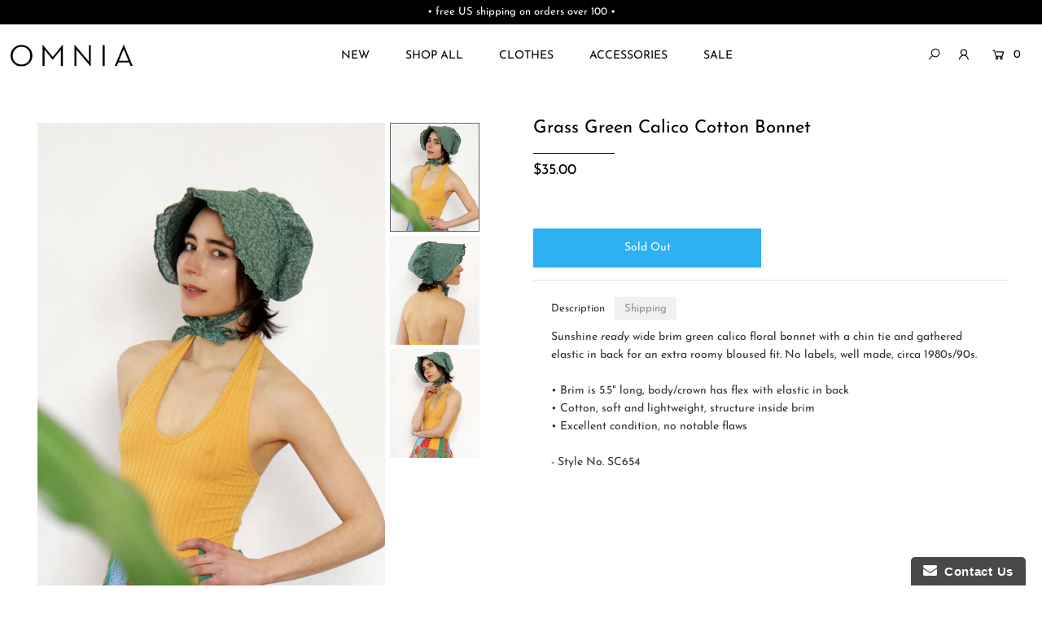

--- FILE ---
content_type: text/css
request_url: https://www.omnia.shop/cdn/shop/t/47/assets/custom.scss?v=73643843349799961831744434013
body_size: 1834
content:
/*=========CUSTOM CSS=========*/

/*---------NOTES---------
• HEADER styles in "header.liquid"
• FOOTER styles in "footer.liquid"
• Social Icons changed to FontAwesome
--->See file snippets/social-icons.liquid
*/

/*---------GENERAL-MISCELLANEOUS---------*/
.clearfix:before, .clearfix:after {
    content: ".";
    display: block;
    height: 0;
    clear: both;
    visibility: hidden;
}

:focus {
    outline: none !important;
}

.custom-fpo {
    width: 100%;
    background: #f0f0f0;
    text-align: center;
    padding: 50px;
}

/*---------HEADER / NAVIGATION MENU---------*/
/*--------->See "header.liquid"---------*/


/*---------FOOTER---------*/
/*--------->See "footer.liquid"---------*/


/*---------CUSTOM HTML SECTION---------*/
.index-section section[class*="homepage-custom-html"] {
    padding: 0;
}

/*---------HOME PAGE---------*/

/*--->Grid*/
@media screen and (min-width:1120px) and (max-width:1219px) {
.gridlock .index-sections .row {
    width: 1100px;
}
}

@media screen and (min-width:1020px) and (max-width:1119px)  {
.gridlock .index-sections .row {
    width: 1000px;
}
}

@media screen and (min-width:980px) and (max-width: 1019px) {
.gridlock .index-sections .row {
    width: 960px;
}
}

@media screen and (min-width:850px) and (max-width: 979px) {
.gridlock .index-sections .row {
    width: 830px;
}
}

@media screen and (min-width:720px) and (max-width: 849px) {
.gridlock .index-sections .row {
    width: 700px;
}
}

/*--->Hero*/

@media screen and (min-width:741px) {
.slideshow-section .flex-caption {
    width: 50%;
    padding: 0 50px;
    text-align: center;
}
}

.slideshow-section .caption-inners .slide-title {
    font-size: 3em !important;
}

.slideshow-section .caption-inners .caption {
    font-size: 2em !important;
}

.slideshow-section .caption-inners .cta a {
    font-size: 1.5em !important;
}

@media screen and (max-width:740px) {
  /*
  .flex-caption .caption-inners {
      padding: 30px 20px !important;
  }
  */
  .flex-caption .caption-inners .slide-title {
      font-size: 2.5em !important;
  }
  .flex-caption .caption-inners .caption {
      font-size: 1.5em !important;
  }
  .flex-caption .caption-inners .cta a {
      font-size: 1.25em !important;
  }
  .flex-caption .cta {
    display: inline-block;
    margin: 20px auto 0 !important;
  }
  .flex-caption .caption-inners h2.slide-title, .flex-caption .caption-inners p.caption {
    color: #000 !important;
  }
}

/*--->Promo Boxes*/

@media screen and (min-width:741px) {
  .index-sections #promo-images {
      margin: 20px auto 50px;
  }
}

.index-sections .promo-inner .box-ratio {
    width: calc(100% - 50px);
    height: auto;
    border: 4px solid #000;
    outline: 4px solid #000;
    outline-offset: 15px;
    padding-bottom: 0 !important;
    margin: auto;
}

.index-sections #promo-images .promo-inner {
    width: calc(100% - 50px);
    margin: auto;
}

.index-sections .promo-inner .caption-content {
    position: relative;
    bottom: -35px !important;
}

.index-sections .promo-inner .caption-content p {
    background: #fff;
    width: fit-content;
    font-size: .95em !important;
    font-weight: 500 !important;
    margin: auto;
    padding: 0px 10px;
}

@media screen and (max-width:740px) {
#promo-images .pimg {
    padding-bottom: 70px;
}
  /*
#promo-images .homepage-promo {
    width: 100% !important;
    margin-bottom: 60px !important;
}
.index-sections #promo-images .promo-inner {
    width: calc(100% - 25px);
}
#promo-images .homepage-promo:last-child {
    margin-bottom: 30px !important;
}
  */
}

@media screen and (min-width: 481px) and (max-width:740px) {
.index-sections .promo-inner .caption {
    border: 3px solid #000;
    outline: 3px solid #000;
    outline-offset: 5px;
}
.index-sections .promo-inner .caption-content {
    bottom: -45px !important;
}
.index-sections .promo-inner .caption-content p {
    font-size: .75em !important;
}
}

/*---------PRODUCT PAGE---------*/
.product-single__thumbnails-item {
    max-width: 110px !important;
}

@media screen and (min-width: 1220px) {
.carousel-nav.thumb-slider-slides.slides.product-single__thumbnails-product-template {
    min-height: 600px !important;
}
}

.product-form {
    border-bottom: 1px solid #dfdfdf;
    margin-bottom: 20px;
}

.product_form shopify-payment-terms {
    display: inline-block;
    margin-bottom: 10px;
}
 
/*---------COLLECTIONS PAGE---------*/

/*--->Sidebar*/
#sidebar .box-ratio {
    display: none;
}

#sidebar {
    max-width: 250px;
    margin: auto;
}

/*--->Pagination*/
#shopify-section-collection-page-template #pagination .count {
    display: none;
}

/*---------LOCKSMITH LOGIN PAGE---------*/

#locksmith-content {
    margin-top: 25px! important;
}

#locksmith-content {
  margin-bottom: 40px;
}

#locksmith-content tfoot {
  margin-top: 20px;
  display: table;
  width: 100%;
}

#locksmith-content form {
  margin-top: 20px;
}

.gridlock #locksmith-content {
 width: 92%;
 margin-left: auto;
 margin-right: auto
}

.gridlock #locksmith-content:after {
 height: 0;
 clear: both;
 content: "";
 display: block;
 line-height: 0;
 visibility: hidden
}

.gridlock #locksmith-content .row {
 width: 102.08333333%;
 margin-left: -1.04166667%;
 margin-right: -1.04166667%
}

.gridlock #locksmith-content .contained .row {
 width: 100%;
 margin-left: 0;
 margin-right: 0
}

.gridlock #locksmith-content [class*=all-], .gridlock #locksmith-content [class*=desktop-], .gridlock #locksmith-content [class*=max-], .gridlock #locksmith-content [class*=min-], .gridlock #locksmith-content [class*=mobile-], .gridlock #locksmith-content [class*=tablet-] {
 float: left;
 margin-left: 1.04166667%;
 margin-right: 1.04166667%
}

.gridlock #locksmith-content [class*=all-].padded, .gridlock #locksmith-content [class*=desktop-].padded, .gridlock #locksmith-content [class*=max-].padded, .gridlock #locksmith-content [class*=min-].padded, .gridlock #locksmith-content [class*=mobile-].padded, .gridlock #locksmith-content [class*=tablet-].padded {
 box-sizing: content-box;
 margin-left: 0;
 margin-right: 0;
 padding-left: 1.04166667%;
 padding-right: 1.04166667%
}

.gridlock #locksmith-content [class*=all-].contained, .gridlock #locksmith-content [class*=desktop-].contained, .gridlock #locksmith-content [class*=max-].contained, .gridlock #locksmith-content [class*=min-].contained, .gridlock #locksmith-content [class*=mobile-].contained, .gridlock #locksmith-content [class*=tablet-].contained {
 margin-left: 0;
 margin-right: 0
}

.gridlock #locksmith-content [class*=all-].right, .gridlock #locksmith-content [class*=desktop-].right, .gridlock #locksmith-content [class*=max-].right, .gridlock #locksmith-content [class*=min-].right, .gridlock #locksmith-content [class*=mobile-].right, .gridlock #locksmith-content [class*=tablet-].right {
 float: right
}

@media screen and (min-width:500px) {
 .gridlock #locksmith-content {
   width: 92%
 }
}

@media screen and (min-width:740px) {
 .gridlock #locksmith-content {
   width: 720px
 }
}

@media screen and (min-width:980px) {
 .gridlock #locksmith-content {
   width: 960px
 }
}

@media screen and (min-width:1220px) {
 .gridlock #locksmith-content {
   width: 1200px
 }
}

@media screen and (min-width:1320px) {
 .gridlock #locksmith-content {
   width: 1300px
 }
}

@media screen and (min-width:1420px) {
 .gridlock #locksmith-content {
   width: 1400px
 }
}

@media screen and (min-width:1660px) {
 .gridlock #locksmith-content {
   width: 1600px
 }
}

@media screen and (max-width:739px) {
 .gridlock-mobile-fluid .row {
   width: 98%
 }
}

.gridlock #locksmith-content .all-fifth {
 width: 17.91666667%
}

.gridlock #locksmith-content .all-fourth {
 width: 22.91666667%
}

.gridlock #locksmith-content .all-third {
 width: 31.25%
}

.gridlock #locksmith-content .all-half {
 width: 47.91666667%
}

.gridlock #locksmith-content .all-full {
 width: 97.91666667%
}

.gridlock #locksmith-content .all-push-fifth {
 margin-left: 21.04166667%
}

.gridlock #locksmith-content .all-push-fourth {
 margin-left: 26.04166667%
}

.gridlock #locksmith-content .all-push-third {
 margin-left: 34.375%
}

.gridlock #locksmith-content .all-push-half {
 margin-left: 51.04166667%
}

.gridlock #locksmith-content .contained.all-fifth {
 width: 20%
}

.gridlock #locksmith-content .contained.all-fourth {
 width: 25%
}

.gridlock #locksmith-content .contained.all-third {
 width: 33.33333333%
}

.gridlock #locksmith-content .contained.all-half {
 width: 50%
}

.gridlock #locksmith-content .contained.all-full {
 width: 100%
}

.gridlock #locksmith-content .contained.all-push-fifth {
 margin-left: 20%
}

.gridlock #locksmith-content .contained.all-push-fourth {
 margin-left: 25%
}

.gridlock #locksmith-content .contained.all-push-third {
 margin-left: 33.33333333%
}

.gridlock #locksmith-content .contained.all-push-half {
 margin-left: 50%
}

.gridlock #locksmith-content [class*=all-].centered {
 float: none;
 margin-left: auto;
 margin-right: auto
}

.gridlock #locksmith-content .all-hide {
 display: none
}

@media screen and (max-width:739px) {
 .gridlock #locksmith-content .mobile-1 {
   width: 31.25%
 }
 .gridlock #locksmith-content .mobile-2 {
   width: 64.58333333%
 }
 .gridlock #locksmith-content .mobile-3 {
   width: 97.91666667%
 }
 .gridlock #locksmith-content .mobile-push-1 {
   margin-left: 34.375%
 }
 .gridlock #locksmith-content .mobile-push-2 {
   margin-left: 67.70833333%
 }
 .gridlock #locksmith-content .contained.mobile-1 {
   width: 33.33333333%
 }
 .gridlock #locksmith-content .contained.mobile-2 {
   width: 66.66666667%
 }
 .gridlock #locksmith-content .contained.mobile-3 {
   width: 100%
 }
 .gridlock #locksmith-content .contained.mobile-push-1 {
   margin-left: 33.33333333%
 }
 .gridlock #locksmith-content .contained.mobile-push-2 {
   margin-left: 66.66666667%
 }
 .gridlock #locksmith-content .mobile-fifth {
   width: 17.91666667%
 }
 .gridlock #locksmith-content .mobile-fourth {
   width: 22.91666667%
 }
 .gridlock #locksmith-content .mobile-third {
   width: 31.25%
 }
 .gridlock #locksmith-content .mobile-half {
   width: 47.91666667%
 }
 .gridlock #locksmith-content .mobile-full {
   width: 97.91666667%
 }
 .gridlock #locksmith-content .mobile-push-fifth {
   margin-left: 21.04166667%
 }
 .gridlock #locksmith-content .mobile-push-fourth {
   margin-left: 26.04166667%
 }
 .gridlock #locksmith-content .mobile-push-third {
   margin-left: 34.375%
 }
 .gridlock #locksmith-content .mobile-push-half {
   margin-left: 51.04166667%
 }
 .gridlock #locksmith-content .contained.mobile-fifth {
   width: 20%
 }
 .gridlock #locksmith-content .contained.mobile-fourth {
   width: 25%
 }
 .gridlock #locksmith-content .contained.mobile-third {
   width: 33.33333333%
 }
 .gridlock #locksmith-content .contained.mobile-half {
   width: 50%
 }
 .gridlock #locksmith-content .contained.mobile-full {
   width: 100%
 }
 .gridlock #locksmith-content .contained.mobile-push-fifth {
   margin-left: 20%
 }
 .gridlock #locksmith-content .contained.mobile-push-fourth {
   margin-left: 25%
 }
 .gridlock #locksmith-content .contained.mobile-push-third {
   margin-left: 33.33333333%
 }
 .gridlock #locksmith-content .contained.mobile-push-half {
   margin-left: 50%
 }
 .gridlock #locksmith-content [class*=mobile-].centered {
   float: none;
   margin-left: auto;
   margin-right: auto
 }
 .gridlock #locksmith-content .mobile-hide {
   display: none
 }
}

@media screen and (max-width:499px) {
 .gridlock #locksmith-content .min-1 {
   width: 31.25%
 }
 .gridlock #locksmith-content .min-2 {
   width: 64.58333333%
 }
 .gridlock #locksmith-content .min-3 {
   width: 97.91666667%
 }
 .gridlock #locksmith-content .min-push-1 {
   margin-left: 34.375%
 }
 .gridlock #locksmith-content .min-push-2 {
   margin-left: 67.70833333%
 }
 .gridlock #locksmith-content .contained.min-1 {
   width: 33.33333333%
 }
 .gridlock #locksmith-content .contained.min-2 {
   width: 66.66666667%
 }
 .gridlock #locksmith-content .contained.min-3 {
   width: 100%
 }
 .gridlock #locksmith-content .contained.min-push-1 {
   margin-left: 33.33333333%
 }
 .gridlock #locksmith-content .contained.min-push-2 {
   margin-left: 66.66666667%
 }
 .gridlock #locksmith-content .min-fifth {
   width: 17.91666667%
 }
 .gridlock #locksmith-content .min-fourth {
   width: 22.91666667%
 }
 .gridlock #locksmith-content .min-third {
   width: 31.25%
 }
 .gridlock #locksmith-content .min-half {
   width: 47.91666667%
 }
 .gridlock #locksmith-content .min-full {
   width: 97.91666667%
 }
 .gridlock #locksmith-content .min-push-fifth {
   margin-left: 21.04166667%
 }
 .gridlock #locksmith-content .min-push-fourth {
   margin-left: 26.04166667%
 }
 .gridlock #locksmith-content .min-push-third {
   margin-left: 34.375%
 }
 .gridlock #locksmith-content .min-push-half {
   margin-left: 51.04166667%
 }
 .gridlock #locksmith-content .contained.min-fifth {
   width: 20%
 }
 .gridlock #locksmith-content .contained.min-fourth {
   width: 25%
 }
 .gridlock #locksmith-content .contained.min-third {
   width: 33.33333333%
 }
 .gridlock #locksmith-content .contained.min-half {
   width: 50%
 }
 .gridlock #locksmith-content .contained.min-full {
   width: 100%
 }
 .gridlock #locksmith-content .contained.min-push-fifth {
   margin-left: 20%
 }
 .gridlock #locksmith-content .contained.min-push-fourth {
   margin-left: 25%
 }
 .gridlock #locksmith-content .contained.min-push-third {
   margin-left: 33.33333333%
 }
 .gridlock #locksmith-content .contained.min-push-half {
   margin-left: 50%
 }
 .gridlock #locksmith-content [class*=min-].centered {
   float: none;
   margin-left: auto;
   margin-right: auto
 }
 .gridlock #locksmith-content .min-hide {
   display: none
 }
}

@media screen and (min-width:740px) and (max-width:979px) {
 .gridlock #locksmith-content .tablet-1 {
   width: 14.58333333%
 }
 .gridlock #locksmith-content .tablet-2 {
   width: 31.25%
 }
 .gridlock #locksmith-content .tablet-3 {
   width: 47.91666667%
 }
 .gridlock #locksmith-content .tablet-4 {
   width: 64.58333333%
 }
 .gridlock #locksmith-content .tablet-5 {
   width: 81.25%
 }
 .gridlock #locksmith-content .tablet-6 {
   width: 97.91666667%
 }
 .gridlock #locksmith-content .tablet-push-1 {
   margin-left: 17.70833333%
 }
 .gridlock #locksmith-content .tablet-push-2 {
   margin-left: 34.375%
 }
 .gridlock #locksmith-content .tablet-push-3 {
   margin-left: 51.04166667%
 }
 .gridlock #locksmith-content .tablet-push-4 {
   margin-left: 67.70833333%
 }
 .gridlock #locksmith-content .tablet-push-5 {
   margin-left: 84.375%
 }
 .gridlock #locksmith-content .contained.tablet-1 {
   width: 16.66666667%
 }
 .gridlock #locksmith-content .contained.tablet-2 {
   width: 33.33333333%
 }
 .gridlock #locksmith-content .contained.tablet-3 {
   width: 50%
 }
 .gridlock #locksmith-content .contained.tablet-4 {
   width: 66.66666667%
 }
 .gridlock #locksmith-content .contained.tablet-5 {
   width: 83.33333333%
 }
 .gridlock #locksmith-content .contained.tablet-6 {
   width: 100%
 }
 .gridlock #locksmith-content .contained.tablet-push-1 {
   margin-left: 16.66666667%
 }
 .gridlock #locksmith-content .contained.tablet-push-2 {
   margin-left: 33.33333333%
 }
 .gridlock #locksmith-content .contained.tablet-push-3 {
   margin-left: 50%
 }
 .gridlock #locksmith-content .contained.tablet-push-4 {
   margin-left: 66.66666667%
 }
 .gridlock #locksmith-content .contained.tablet-push-5 {
   margin-left: 83.33333333%
 }
 .gridlock #locksmith-content .tablet-fifth {
   width: 17.91666667%
 }
 .gridlock #locksmith-content .tablet-fourth {
   width: 22.91666667%
 }
 .gridlock #locksmith-content .tablet-third {
   width: 31.25%
 }
 .gridlock #locksmith-content .tablet-three-quarter {
   width: 72.9%
 }
 .gridlock #locksmith-content .tablet-two-thirds {
   width: 64.5%
 }
 .gridlock #locksmith-content .tablet-half {
   width: 47.91666667%
 }
 .gridlock #locksmith-content .tablet-full {
   width: 97.91666667%
 }
 .gridlock #locksmith-content .tablet-push-fifth {
   margin-left: 21.04166667%
 }
 .gridlock #locksmith-content .tablet-push-fourth {
   margin-left: 26.04166667%
 }
 .gridlock #locksmith-content .tablet-push-third {
   margin-left: 34.375%
 }
 .gridlock #locksmith-content .tablet-push-half {
   margin-left: 51.04166667%
 }
 .gridlock #locksmith-content .contained.tablet-fifth {
   width: 20%
 }
 .gridlock #locksmith-content .contained.tablet-fourth {
   width: 25%
 }
 .gridlock #locksmith-content .contained.tablet-third {
   width: 33.33333333%
 }
 .gridlock #locksmith-content .contained.tablet-half {
   width: 50%
 }
 .gridlock #locksmith-content .contained.tablet-full {
   width: 100%
 }
 .gridlock #locksmith-content .contained.tablet-push-fifth {
   margin-left: 20%
 }
 .gridlock #locksmith-content .contained.tablet-push-fourth {
   margin-left: 25%
 }
 .gridlock #locksmith-content .contained.tablet-push-third {
   margin-left: 33.33333333%
 }
 .gridlock #locksmith-content .contained.tablet-push-half {
   margin-left: 50%
 }
 .gridlock #locksmith-content [class*=tablet-].centered {
   float: none;
   margin-left: auto;
   margin-right: auto
 }
 .gridlock #locksmith-content .tablet-hide {
   display: none !important
 }
}

@media screen and (min-width:980px) {
 .gridlock #locksmith-content .desktop-1 {
   width: 6.25%
 }
 .gridlock #locksmith-content .desktop-2 {
   width: 14.58333333%
 }
 .gridlock #locksmith-content .desktop-3 {
   width: 22.91666667%
 }
 .gridlock #locksmith-content .desktop-4 {
   width: 31.25%
 }
 .gridlock #locksmith-content .desktop-5 {
   width: 39.58333333%
 }
 .gridlock #locksmith-content .desktop-6 {
   width: 47.91666667%
 }
 .gridlock #locksmith-content .desktop-7 {
   width: 56.25%
 }
 .gridlock #locksmith-content .desktop-8 {
   width: 64.58333333%
 }
 .gridlock #locksmith-content .desktop-9 {
   width: 72.91666667%
 }
 .gridlock #locksmith-content .desktop-10 {
   width: 81.25%
 }
 .gridlock #locksmith-content .desktop-11 {
   width: 89.58333333%
 }
 .gridlock #locksmith-content .desktop-12 {
   width: 97.91666667%
 }
 .gridlock #locksmith-content .desktop-push-1 {
   margin-left: 9.375%
 }
 .gridlock #locksmith-content .desktop-push-2 {
   margin-left: 17.70833333%
 }
 .gridlock #locksmith-content .desktop-push-3 {
   margin-left: 26.04166667%
 }
 .gridlock #locksmith-content .desktop-push-4 {
   margin-left: 34.375%
 }
 .gridlock #locksmith-content .desktop-push-5 {
   margin-left: 42.70833333%
 }
 .gridlock #locksmith-content .desktop-push-6 {
   margin-left: 51.04166667%
 }
 .gridlock #locksmith-content .desktop-push-7 {
   margin-left: 59.375%
 }
 .gridlock #locksmith-content .desktop-push-8 {
   margin-left: 67.70833333%
 }
 .gridlock #locksmith-content .desktop-push-9 {
   margin-left: 76.04166667%
 }
 .gridlock #locksmith-content .desktop-push-10 {
   margin-left: 84.375%
 }
 .gridlock #locksmith-content .desktop-push-11 {
   margin-left: 92.70833333%
 }
 .gridlock #locksmith-content .contained.desktop-1 {
   width: 8.33333333%
 }
 .gridlock #locksmith-content .contained.desktop-2 {
   width: 16.66666667%
 }
 .gridlock #locksmith-content .contained.desktop-3 {
   width: 25%
 }
 .gridlock #locksmith-content .contained.desktop-4 {
   width: 33.33333333%
 }
 .gridlock #locksmith-content .contained.desktop-5 {
   width: 41.66666667%
 }
 .gridlock #locksmith-content .contained.desktop-6 {
   width: 50%
 }
 .gridlock #locksmith-content .contained.desktop-7 {
   width: 58.33333333%
 }
 .gridlock #locksmith-content .contained.desktop-8 {
   width: 66.66666667%
 }
 .gridlock #locksmith-content .contained.desktop-9 {
   width: 75%
 }
 .gridlock #locksmith-content .contained.desktop-10 {
   width: 83.33333333%
 }
 .gridlock #locksmith-content .contained.desktop-11 {
   width: 91.66666667%
 }
 .gridlock #locksmith-content .contained.desktop-12 {
   width: 100%
 }
 .gridlock #locksmith-content .contained.desktop-push-1 {
   margin-left: 8.33333333%
 }
 .gridlock #locksmith-content .contained.desktop-push-2 {
   margin-left: 16.66666667%
 }
 .gridlock #locksmith-content .contained.desktop-push-3 {
   margin-left: 25%
 }
 .gridlock #locksmith-content .contained.desktop-push-4 {
   margin-left: 33.33333333%
 }
 .gridlock #locksmith-content .contained.desktop-push-5 {
   margin-left: 41.66666667%
 }
 .gridlock #locksmith-content .contained.desktop-push-6 {
   margin-left: 50%
 }
 .gridlock #locksmith-content .contained.desktop-push-7 {
   margin-left: 58.33333333%
 }
 .gridlock #locksmith-content .contained.desktop-push-8 {
   margin-left: 66.66666667%
 }
 .gridlock #locksmith-content .contained.desktop-push-9 {
   margin-left: 75%
 }
 .gridlock #locksmith-content .contained.desktop-push-10 {
   margin-left: 83.33333333%
 }
 .gridlock #locksmith-content .contained.desktop-push-11 {
   margin-left: 91.66666667%
 }
 .gridlock #locksmith-content .desktop-fifth {
   width: 17.91666667%
 }
 .gridlock #locksmith-content .desktop-fourth {
   width: 22.91666667%
 }
 .gridlock #locksmith-content .desktop-third {
   width: 31.25%
 }
 .gridlock #locksmith-content .desktop-half {
   width: 47.91666667%
 }
 .gridlock #locksmith-content .desktop-full {
   width: 97.91666667%
 }
 .gridlock #locksmith-content .desktop-push-fifth {
   margin-left: 21.04166667%
 }
 .gridlock #locksmith-content .desktop-push-fourth {
   margin-left: 26.04166667%
 }
 .gridlock #locksmith-content .desktop-push-third {
   margin-left: 34.375%
 }
 .gridlock #locksmith-content .desktop-push-half {
   margin-left: 51.04166667%
 }
 .gridlock #locksmith-content .contained.desktop-fifth {
   width: 20%
 }
 .gridlock #locksmith-content .contained.desktop-fourth {
   width: 25%
 }
 .gridlock #locksmith-content .contained.desktop-third {
   width: 33.33333333%
 }
 .gridlock #locksmith-content .contained.desktop-half {
   width: 50%
 }
 .gridlock #locksmith-content .contained.desktop-full {
   width: 100%
 }
 .gridlock #locksmith-content .contained.desktop-push-fifth {
   margin-left: 20%
 }
 .gridlock #locksmith-content .contained.desktop-push-fourth {
   margin-left: 25%
 }
 .gridlock #locksmith-content .contained.desktop-push-third {
   margin-left: 33.33333333%
 }
 .gridlock #locksmith-content .contained.desktop-push-half {
   margin-left: 50%
 }
 .gridlock #locksmith-content [class*=desktop-].centered {
   float: none;
   margin-left: auto;
   margin-right: auto
 }
 .gridlock #locksmith-content .desktop-hide {
   display: none !important
 }
}

@media screen and (min-width:1220px) {
 .gridlock #locksmith-content .max-1 {
   width: 6.25%
 }
 .gridlock #locksmith-content .max-2 {
   width: 14.58333333%
 }
 .gridlock #locksmith-content .max-3 {
   width: 22.91666667%
 }
 .gridlock #locksmith-content .max-4 {
   width: 31.25%
 }
 .gridlock #locksmith-content .max-5 {
   width: 39.58333333%
 }
 .gridlock #locksmith-content .max-6 {
   width: 47.91666667%
 }
 .gridlock #locksmith-content .max-7 {
   width: 56.25%
 }
 .gridlock #locksmith-content .max-8 {
   width: 64.58333333%
 }
 .gridlock #locksmith-content .max-9 {
   width: 72.91666667%
 }
 .gridlock #locksmith-content .max-10 {
   width: 81.25%
 }
 .gridlock #locksmith-content .max-11 {
   width: 89.58333333%
 }
 .gridlock #locksmith-content .max-12 {
   width: 97.91666667%
 }
 .gridlock #locksmith-content .max-push-1 {
   margin-left: 9.375%
 }
 .gridlock #locksmith-content .max-push-2 {
   margin-left: 17.70833333%
 }
 .gridlock #locksmith-content .max-push-3 {
   margin-left: 26.04166667%
 }
 .gridlock #locksmith-content .max-push-4 {
   margin-left: 34.375%
 }
 .gridlock #locksmith-content .max-push-5 {
   margin-left: 42.70833333%
 }
 .gridlock #locksmith-content .max-push-6 {
   margin-left: 51.04166667%
 }
 .gridlock #locksmith-content .max-push-7 {
   margin-left: 59.375%
 }
 .gridlock #locksmith-content .max-push-8 {
   margin-left: 67.70833333%
 }
 .gridlock #locksmith-content .max-push-9 {
   margin-left: 76.04166667%
 }
 .gridlock #locksmith-content .max-push-10 {
   margin-left: 84.375%
 }
 .gridlock #locksmith-content .max-push-11 {
   margin-left: 92.70833333%
 }
 .gridlock #locksmith-content .contained.max-1 {
   width: 8.33333333%
 }
 .gridlock #locksmith-content .contained.max-2 {
   width: 16.66666667%
 }
 .gridlock #locksmith-content .contained.max-3 {
   width: 25%
 }
 .gridlock #locksmith-content .contained.max-4 {
   width: 33.33333333%
 }
 .gridlock #locksmith-content .contained.max-5 {
   width: 41.66666667%
 }
 .gridlock #locksmith-content .contained.max-6 {
   width: 50%
 }
 .gridlock #locksmith-content .contained.max-7 {
   width: 58.33333333%
 }
 .gridlock #locksmith-content .contained.max-8 {
   width: 66.66666667%
 }
 .gridlock #locksmith-content .contained.max-9 {
   width: 75%
 }
 .gridlock #locksmith-content .contained.max-10 {
   width: 83.33333333%
 }
 .gridlock #locksmith-content .contained.max-11 {
   width: 91.66666667%
 }
 .gridlock #locksmith-content .contained.max-12 {
   width: 100%
 }
 .gridlock #locksmith-content .contained.max-push-1 {
   margin-left: 8.33333333%
 }
 .gridlock #locksmith-content .contained.max-push-2 {
   margin-left: 16.66666667%
 }
 .gridlock #locksmith-content .contained.max-push-3 {
   margin-left: 25%
 }
 .gridlock #locksmith-content .contained.max-push-4 {
   margin-left: 33.33333333%
 }
 .gridlock #locksmith-content .contained.max-push-5 {
   margin-left: 41.66666667%
 }
 .gridlock #locksmith-content .contained.max-push-6 {
   margin-left: 50%
 }
 .gridlock #locksmith-content .contained.max-push-7 {
   margin-left: 58.33333333%
 }
 .gridlock #locksmith-content .contained.max-push-8 {
   margin-left: 66.66666667%
 }
 .gridlock #locksmith-content .contained.max-push-9 {
   margin-left: 75%
 }
 .gridlock #locksmith-content .contained.max-push-10 {
   margin-left: 83.33333333%
 }
 .gridlock #locksmith-content .contained.max-push-11 {
   margin-left: 91.66666667%
 }
 .gridlock #locksmith-content .max-fifth {
   width: 17.91666667%
 }
 .gridlock #locksmith-content .max-fourth {
   width: 22.91666667%
 }
 .gridlock #locksmith-content .max-third {
   width: 31.25%
 }
 .gridlock #locksmith-content .max-half {
   width: 47.91666667%
 }
 .gridlock #locksmith-content .max-full {
   width: 97.91666667%
 }
 .gridlock #locksmith-content .max-push-fifth {
   margin-left: 21.04166667%
 }
 .gridlock #locksmith-content .max-push-fourth {
   margin-left: 26.04166667%
 }
 .gridlock #locksmith-content .max-push-third {
   margin-left: 34.375%
 }
 .gridlock #locksmith-content .max-push-half {
   margin-left: 51.04166667%
 }
 .gridlock #locksmith-content .contained.max-fifth {
   width: 20%
 }
 .gridlock #locksmith-content .contained.max-fourth {
   width: 25%
 }
 .gridlock #locksmith-content .contained.max-third {
   width: 33.33333333%
 }
 .gridlock #locksmith-content .contained.max-half {
   width: 50%
 }
 .gridlock #locksmith-content .contained.max-full {
   width: 100%
 }
 .gridlock #locksmith-content .contained.max-push-fifth {
   margin-left: 20%
 }
 .gridlock #locksmith-content .contained.max-push-fourth {
   margin-left: 25%
 }
 .gridlock #locksmith-content .contained.max-push-third {
   margin-left: 33.33333333%
 }
 .gridlock #locksmith-content .contained.max-push-half {
   margin-left: 50%
 }
 .gridlock #locksmith-content [class*=max-].centered {
   float: none;
   margin-left: auto;
   margin-right: auto
 }
 .gridlock #locksmith-content .max-hide {
   display: none
 }
}

.gridlock-fluid #locksmith-content {
 width: 98%
}

/*---------SALE - BOLD DISCOUNTS---------*/

//Price & Discount Price
.money-details {
  text-decoration: line-through;
  opacity: .5;
}
.money-details, .money.pre-money {
  display: inline-block;
}
.money.pre-money {
  position: relative;
  bottom: -1px;
  margin-left: 10px;
  font-size: 1.1em;
}

/*---------Cart Drawer---------*/

#CartDrawer .additional_checkout_buttons {
    display: none;
}